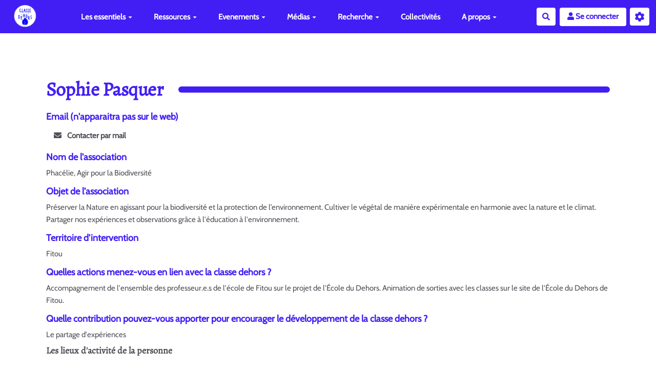

--- FILE ---
content_type: text/html; charset=UTF-8
request_url: https://classe-dehors.org/?SophiePasquer
body_size: 12832
content:
<!doctype html>
<!--[if lt IE 7]> <html class="no-js lt-ie9 lt-ie8 lt-ie7" lang="fr"> <![endif]-->
<!--[if IE 7]>    <html class="no-js lt-ie9 lt-ie8" lang="fr"> <![endif]-->
<!--[if IE 8]>    <html class="no-js lt-ie9" lang="fr"> <![endif]-->
<!--[if gt IE 8]><!--> <html class="no-js" lang="fr"> <!--<![endif]-->
<head>
  <!-- HTML Metas -->
  <meta charset="UTF-8">
  <link rel="canonical" href="https://classe-dehors.org/?SophiePasquer">

  <!-- opengraph -->
  <meta property="og:site_name" content="classe-dehors.org" />
  <meta property="og:title" content="Sophie Pasquer" />
  <meta property="og:description" content="Email (n'apparaitra pas sur le web) Contacter par mail Nom de l'association Phacélie, Agir pour la Biodiversité Objet de l'association Préserver la Nature en agissant pour la biodiversité et la protection de l’environnement. Cultiver le végétal de manière expérimentale en harmonie avec la…" />
  <meta property="og:type" content="article" />
  <meta property="og:url" content="https://classe-dehors.org/?SophiePasquer" />

  <meta name="keywords" content="Classe Dehors, &eacute;cole dehors, ecole dehors, faire &eacute;cole dehors, ressources p&eacute;dagogiques, communaut&eacute; classe dehors, rencontres internationales de la classe dehors, fabpeda" />
  <meta name="description" content="Site de la classe dehors, explorez les initiatives autour de la classe dehors et rencontrez les acteurs qui la font vivre" />
  <meta name="viewport" content="width=device-width" />

  <!-- Title of the page -->
  <title>classe-dehors.org : Sophie Pasquer</title>

    <link rel="icon" type="image/png" href="https://classe-dehors.org/files/PageTitre_logoclassedehors3_20230324144732_20230324144857.png" />
      
    <link rel="stylesheet" href="https://classe-dehors.org/styles/vendor/bootstrap/css/bootstrap.min.css?v=4.3.1" >
        
    <link rel="stylesheet" href="https://classe-dehors.org/styles/yeswiki-base.css?v=4.3.1" >
        
    <link rel="stylesheet" href="https://classe-dehors.org/themes/margot/styles/margot.css?v=4.3.1" >
        
    <link rel="stylesheet" href="https://classe-dehors.org/custom/css-presets/ClasseDehors_2024.css?v=4.3.1" >
        
    <link rel="stylesheet" href="https://classe-dehors.org/styles/vendor/fontawesome/css/all.min.css?v=4.3.1" >
    
    
    <link rel="stylesheet" href="https://classe-dehors.org/tools/tags/presentation/styles/tags.css?v=4.3.1" >
        
    <link rel="stylesheet" href="https://classe-dehors.org/tools/bazar/presentation/styles/bazar.css?v=4.3.1" >
        
    <link rel="stylesheet" href="https://classe-dehors.org/tools/attach/presentation/styles/attach.css?v=4.3.1" >
        <link rel="stylesheet" href="https://classe-dehors.org/?PageCss/css" />
    <link rel="alternate" type="application/rss+xml" title="Flux RSS de toutes les fiches" href="https://classe-dehors.org/?SophiePasquer/rss">
  <link rel="alternate" type="application/rss+xml" title="Annuaire (obsolète)" href="https://classe-dehors.org/?SophiePasquer/rss&amp;id=7">
  <link rel="alternate" type="application/rss+xml" title="Structures &amp; lieux" href="https://classe-dehors.org/?SophiePasquer/rss&amp;id=5">
  <link rel="alternate" type="application/rss+xml" title="Acteurs" href="https://classe-dehors.org/?SophiePasquer/rss&amp;id=11">
  <link rel="alternate" type="application/rss+xml" title="Activités" href="https://classe-dehors.org/?SophiePasquer/rss&amp;id=8">
  <link rel="alternate" type="application/rss+xml" title="Activités (copie)" href="https://classe-dehors.org/?SophiePasquer/rss&amp;id=20">
  <link rel="alternate" type="application/rss+xml" title="Agenda (obsolète)" href="https://classe-dehors.org/?SophiePasquer/rss&amp;id=2">
  <link rel="alternate" type="application/rss+xml" title="Célébration photographique" href="https://classe-dehors.org/?SophiePasquer/rss&amp;id=15">
  <link rel="alternate" type="application/rss+xml" title="Les enseignantes ambassadrices et les enseignants ambassadeurs de la classe dehors" href="https://classe-dehors.org/?SophiePasquer/rss&amp;id=17">
  <link rel="alternate" type="application/rss+xml" title="Lieux" href="https://classe-dehors.org/?SophiePasquer/rss&amp;id=13">
  <link rel="alternate" type="application/rss+xml" title="Lire dehors" href="https://classe-dehors.org/?SophiePasquer/rss&amp;id=16">
  <link rel="alternate" type="application/rss+xml" title="Médias" href="https://classe-dehors.org/?SophiePasquer/rss&amp;id=10">
  <link rel="alternate" type="application/rss+xml" title="Partenaires" href="https://classe-dehors.org/?SophiePasquer/rss&amp;id=6">
  <link rel="alternate" type="application/rss+xml" title="Photolange - Eduquer dehors" href="https://classe-dehors.org/?SophiePasquer/rss&amp;id=18">
  <link rel="alternate" type="application/rss+xml" title="Revue de presse" href="https://classe-dehors.org/?SophiePasquer/rss&amp;id=14">
  <link rel="alternate" type="application/rss+xml" title="Séquence" href="https://classe-dehors.org/?SophiePasquer/rss&amp;id=19">
  <link rel="alternate" type="application/rss+xml" title="Structures" href="https://classe-dehors.org/?SophiePasquer/rss&amp;id=12">

</head>

<body >
  
  <div id="yw-container">
    
    <nav id="yw-topnav" class="navbar navbar-default fixable" role="navigation">
      <div class="container">
          <button class="btn btn-default btn-menu"><span class="fa fa-bars"></span></button>
          <div class="navbar-header">
            <a class="navbar-brand" href="https://classe-dehors.org/?PagePrincipale">
              <div class="include">
<div><figure class="attached_file" ><img class="img-responsive" src="https://classe-dehors.org/files/PageTitre_Logo_CD_blanc_20230329093714_20230428145850.png" alt="logo-classe-dehors" width="200" height="200" /></figure></div></div>

            </a>
          </div>
          
<div class="include include yw-topnav topnavpage links-container">
<ul class="nav navbar-nav">
<li class="dropdown"><a class="dropdown-toggle" data-toggle="dropdown" href="#">Les essentiels<b class="caret"></b></a><ul class="dropdown-menu">
<li> <a href="https://classe-dehors.org/?SeLancer">Se lancer</a> </li>
<li> <a href="https://classe-dehors.org/?textel%C3%A9gaux">R&egrave;glementaire</a></li>
<li> <a href="https://classe-dehors.org/?eddreferentiels">R&eacute;f&eacute;rentiels &amp; programmes</a></li>
<li> <a href="https://classe-dehors.org/?Lecturedehors">Lecture dehors</a></li>
<li> Aires &eacute;ducatives (&agrave; venir)</li>
<li> <a href="https://classe-dehors.org/?Risque">Risque dehors</a></li>
</ul>
</li>
<li class="dropdown"><a class="dropdown-toggle" data-toggle="dropdown" href="#">Ressources<b class="caret"></b></a><ul class="dropdown-menu">
<li> <a href="https://classe-dehors.org/?SaisirActivite">Partager une id&eacute;e d'activit&eacute;</a></li>
<li> <a href="https://classe-dehors.org/?AffichageActivites">Biblioth&egrave;que de ressources</a></li>
<li> <a href="https://classe-dehors.org/?Balades">Balades P&eacute;dagogiques </a></li>
<li> <a href="https://classe-dehors.org/?jeulibre">Jeu libre</a></li>
<li> <a href="https://classe-dehors.org/?Artetcitoyennete">Art et citoyennet&eacute;</a> </li>
<li> <a href="https://classe-dehors.org/?classedehorsauborddeleau">Bord de l'eau</a></li>
<li> <a href="https://classe-dehors.org/?sommaireclassedehorsenville">Classe dehors en ville</a></li>
<li> <a href="https://classe-dehors.org/?freinet">Freinet</a></li>
<li> <a href="https://classe-dehors.org/?MaterielPeda">Mat&eacute;riel p&eacute;dagogique</a></li>
</ul>
</li>
<li class="dropdown"><a class="dropdown-toggle" data-toggle="dropdown" href="#">Evenements<b class="caret"></b></a><ul class="dropdown-menu">
<li> <a href="https://classe-dehors.org/?Rendez-vous-classe-dehors">Webinaires</a></li>
<li> <a href="https://classe-dehors.org/?4saisons">Les 4 saisons de la classe dehors</a></li>
<li> <a href="https://rencontres-internationales.classe-dehors.org/" class="new-window" title="Rencontres internationales de classe dehors">Rencontres internationales de classe dehors</a></li>
<li> <a href="https://classe-dehors.org/?correspondantsclassedehors">Correspondants de la classe dehors</a></li>
</ul>
</li>
<li class="dropdown"><a class="dropdown-toggle" data-toggle="dropdown" href="#">M&eacute;dias<b class="caret"></b></a><ul class="dropdown-menu">
<li> <a href="https://classe-dehors.org/?Revue">Revue de presse</a></li>
<li> <a href="https://classe-dehors.org/?ChaineVid%C3%A9os">Vid&eacute;os</a></li>
<li> <a href="https://classe-dehors.org/?Photos">Photos</a></li>
<li> <a href="https://classe-dehors.org/?biblolecturedehors">Livres</a></li>
<li> <a href="https://classe-dehors.org/?Infolettres">Infolettres</a></li>
<li> <a href="https://classe-dehors.org/?Affiches">Illustrations</a></li>
<li> <a href="https://classe-dehors.org/?RecitsExperiences">T&eacute;moignages</a></li>
</ul>
</li>
<li class="dropdown"><a class="dropdown-toggle" data-toggle="dropdown" href="#">Recherche<b class="caret"></b></a><ul class="dropdown-menu">
<li> <a href="https://classe-dehors.org/?STOA">Soci&eacute;t&eacute; Savante</a></li>
<li> <a href="https://classe-dehors.org/?BibliographieScientifique">Bibliographie scientifique</a></li>
</ul>
</li>
<li> <a href="https://classe-dehors.org/?CollectivitE">Collectivit&eacute;s</a></li>
<li class="dropdown"><a class="dropdown-toggle" data-toggle="dropdown" href="#">A propos<b class="caret"></b></a><ul class="dropdown-menu">
<li> <a href="https://classe-dehors.org/?Manifestes">Manifestes</a></li>
<li> <a href="https://classe-dehors.org/?Quisommesnous">Qui sommes-nous ?</a></li>
<li> <a href="https://classe-dehors.org/?Contact">Contact</a></li>
<li> <a href="https://classe-dehors.org/?LicencesLibres">Licences Libres &amp; Communs</a></li>
</ul>
</li>
</ul></div>



          <div class="include include yw-topnav-fast-access pull-right">
<a href="#search" class="btn btn-default navbar-btn">
  <span class="fa fa-search">
    <span class="sr-only">
      Rechercher    </span>
  </span>
</a>
<div id="search" class="hide">
  <button type="button" class="btn btn-default close-search">&times;</button>
  <form
    class="yeswiki-search-form navbar-search navbar-form form-search"
    method="get"
    action="https://classe-dehors.org/?RechercheTexte/show"
    role="search"
  >
    <div class="form-group form-group-lg">
      <div class="input-group input-append">
        <input
          type="text"
          class="search-query form-control"
          placeholder="Rechercher..."
          value=""
          title="Rechercher dans YesWiki [alt-shift-C]"
          accesskey="C"
          tabindex="1"
          name="phrase"
        />
        <span class="input-group-btn">
          <button
            type="submit"
            class="btn btn-default btn-lg btn-search search-btn"
            title="Rechercher les pages comportant ce texte."
          >
            <i class="fa fa-search"></i>
          </button>
        </span>
      </div>
    </div>
    <input type="hidden" value="RechercheTexte" name="wiki" />
  </form>
  <!-- /.yeswiki-search-form -->
</div>

						    <a href="#LoginModal" role="button" class="btn btn-default " data-toggle="modal">
        <i class="fa fa-user"></i> Se connecter
    </a>
    <div class="modal fade" id="LoginModal" tabindex="-1" role="dialog" aria-labelledby="LoginModalLabel" aria-hidden="true">
        <div class="modal-dialog modal-sm">
            <div class="modal-content">
                <div class="modal-header">
                    <button type="button" class="close" data-dismiss="modal" aria-hidden="true">&times;</button>
                    <h3 id="LoginModalLabel">Se connecter</h3>
                </div>
                <div class="modal-body">
                    					<form class="login-form-modal" action="https://classe-dehors.org/?SophiePasquer" method="post">
																												<div class="form-group">
									<label for="inputWikiName" class="control-label">Email ou NomWiki</label>
									<input id="inputWikiName" class="form-control" type="text" name="name" value="" required/>
								</div>
																						<div class="form-group">
									<label for="inputPassword" class="control-label">Mot de passe</label>
									<input id="inputPassword" class="form-control" name="password" type="password" required/>
								</div>
																															<small><a href="https://classe-dehors.org/?MotDePassePerdu">Mot de passe perdu ?</a></small>
																						<div class="checkbox">
								<label>
									<input type="checkbox" id="remember-default" name="remember" value="1"> 
									<span>Se souvenir de moi</span>
								</label>
							</div>
							<button type="submit" class="btn btn-block  btn-primary">Se connecter</button>
															<input type="hidden" name="action" value="login" />
								<input type="hidden" name="incomingurl" value="https://classe-dehors.org/?SophiePasquer" />
								<input type="hidden" name="userpage" value="https://classe-dehors.org/?SophiePasquer" />
																															<hr>									<a class="btn btn-block btn-default " href="https://classe-dehors.org/?ParametresUtilisateur">S&#039;inscrire</a>
																										</form>
				
                </div>
            </div>
        </div><!-- /.modal-dialog -->
    </div> <!-- /#LoginModal-->
			
<div class="btn-group"> <!-- start of buttondropdown -->
  <button type="button" class="btn  btn-default dropdown-toggle" data-toggle="dropdown" title="">
    <i class="icon-cog fa fa-cog"></i>
  </button>

<ul class="dropdown-menu dropdown-menu-right" role="menu">
<li> <a href="https://classe-dehors.org/?MesContenus"><i class="fas fa-user"></i> Mes contenus</a></li>
<li class="divider"></li>
<li> &nbsp;&nbsp;<b>Admin</b></li>
<li class="divider"></li>
<li> <a href="https://classe-dehors.org/?GererSite"><i class="fa fa-wrench"></i> Gestion du site</a></li>
<li> <a href="https://classe-dehors.org/?TableauDeBord"><i class="fa fa-tachometer-alt"></i> Tableau de bord</a></li>
<li> <a href="https://classe-dehors.org/?BazaR"><i class="fa fa-briefcase"></i> Base de donn&eacute;es</a></li>
<li> <a href="https://classe-dehors.org/?PageTest">Page test</a></li>
<li class="divider"></li>
<li> &nbsp;&nbsp;<b>A propos de Yeswiki</b></li>
<li class="divider"></li>
<li> <a href="https://classe-dehors.org/?AccueilYeswiki"><i class="fas fa-yin-yang"></i> Pr&eacute;sentation YesWiki</a></li>
<li> <a href="https://yeswiki.net/?AccueiL"><i class="fas fa-mouse-pointer"></i> Site officiel YesWiki</a></li>
<li> <a href="https://classe-dehors.org/?doc"><i class="fa fa-question"></i> Documentation</a></li>
</ul>


</div> <!-- end of buttondropdown --></div>

        </div>
    </nav>

    <header id="yw-header">
      <div class="navbar-header">
        <a class="navbar-brand" href="https://classe-dehors.org/?PagePrincipale">
          <div class="include">
<div><figure class="attached_file" ><img class="img-responsive" src="https://classe-dehors.org/files/PageTitre_Logo_CD_blanc_20230329093714_20230428145850.png" alt="logo-classe-dehors" width="200" height="200" /></figure></div></div>

        </a>
      </div>
      <div class="include include yw-headerpage">
<br />
<br />
</div>

    </header>
    
    <div id="yw-main" role="main" >
      <div class="yw-main-content alone">
        <div class="page">
<div class="BAZ_cadre_fiche id7">
    <h1 class="BAZ_fiche_titre">Sophie Pasquer</h1>
<div class="BAZ_rubrique field-email" data-id="bf_mail">
    <span class="BAZ_label">Email (n'apparaitra pas sur le web)</span>
                <span class="BAZ_texte">
                        <a class="btn btn-default modalbox" title="Contacter par mail" href="https://classe-dehors.org/?SophiePasquer/mail&amp;field=bf_mail">
            <i class="fa fa-envelope"></i> Contacter par mail
        </a>
            </span>
    </div><div class="BAZ_rubrique field-text" data-id="bf_nom_association">
    <span class="BAZ_label">Nom de l'association</span>
                <span class="BAZ_texte">
            Phacélie, Agir pour la Biodiversité        </span>
    </div><div class="BAZ_rubrique field-text" data-id="bf_objet_association">
    <span class="BAZ_label">Objet de l'association</span>
                <span class="BAZ_texte">
            Préserver la Nature en agissant pour la biodiversité et la protection de l’environnement. Cultiver le végétal de manière expérimentale en harmonie avec la nature et le climat. Partager nos expériences et observations grâce à l'éducation à l'environnement.         </span>
    </div><div class="BAZ_rubrique field-text" data-id="bf_territoire_intervention">
    <span class="BAZ_label">Territoire d'intervention</span>
                <span class="BAZ_texte">
            Fitou        </span>
    </div><div class="BAZ_rubrique field-text" data-id="bf_actions_association">
    <span class="BAZ_label">Quelles actions menez-vous en lien avec la classe dehors ?</span>
                <span class="BAZ_texte">
            Accompagnement de l'ensemble des professeur.e.s de l'école de Fitou sur le projet de l'École du Dehors. Animation de sorties avec les classes sur le site de l'École du Dehors de Fitou.         </span>
    </div><div class="BAZ_rubrique field-text" data-id="bf_contribution_association">
    <span class="BAZ_label">Quelle contribution pouvez-vous apporter pour encourager le développement de la classe dehors ?</span>
                <span class="BAZ_texte">
            Le partage d'expériences        </span>
    </div><h4> Les lieux d'activité de la personne </h4><div id="bazar-list-1" class="bazar-list " data-template="liste_accordeon.tpl.html">
  <div class="list">        <div class="panel-group accordion-group no-dblclick" id="accordion1">
            <div class="bazar-entry panel panel-default collapsed" data-bf_latitude="42.894118" data-bf_longitude="2.978925" data-listefiche7bf_contact="SophiePasquer" data-id_typeannonce="5" data-date_creation_fiche="2023-05-29 14:19:17" data-date_maj_fiche="2023-05-29 14:19:17" data-statut_fiche="1" data-id_fiche="AssoPhacelieAgirPourLaBiodiversite" >
          <div class="panel-heading collapsed"
            data-target="#collapse1_5_AssoPhacelieAgirPourLaBiodiversite"
            data-toggle="collapse">
            <h4 class="panel-title">
              
              Asso. Phacélie, Agir pour la Biodiversité </h4>
                                      </div>
          <div id="collapse1_5_AssoPhacelieAgirPourLaBiodiversite" class="panel-collapse collapse">
            <div class="panel-body">
              <div class="BAZ_cadre_fiche id5">
    <h1 class="BAZ_fiche_titre">Asso. Phacélie, Agir pour la Biodiversité</h1>
<div class="BAZ_rubrique field-text" data-id="bf_adresse">
    <span class="BAZ_label">Adresse</span>
                <span class="BAZ_texte">
            20 Rue De L'artigue, 11510 Fitou, France        </span>
    </div><div class="BAZ_rubrique field-textelong" data-id="bf_description">
    <span class="BAZ_label">Description</span>
                <span class="BAZ_texte">
            Accompagnement des professeur.e.s de l'école de Fitou sur le projet École du Dehors dans le cadre du dispositif crée par GéeAude. Animations de sortie sur le site de l'École du Dehors de Fitou.        </span>
    </div><div class="BAZ_rubrique field-listefiche" data-id="listefiche7bf_contact">
    <span class="BAZ_label">contact</span>
        	<span class="BAZ_texte">
		<a href="https://classe-dehors.org/?SophiePasquer"
			class="modalbox"
			data-size="modal-lg"
			
			title="Voir la fiche Sophie Pasquer">Sophie Pasquer</a>
	</span>
</div>
      <div class="clearfix"></div>
    <div class="BAZ_fiche_info">
      
      <div class="BAZ_actions_fiche"><a class="btn btn-entry-action btn-sm btn-default"
    href="https://classe-dehors.org/?SophiePasquer/pdf"
    onclick="toastMessage(_t('PUBLICATION_PDF_GENERATION_LANCHED'),7000,'alert alert-primary');"
    title="Exporter la page au format pdf">
    <i class="fas fa-book"></i>
    <span>PDF</span>
</a><a class="btn btn-entry-action btn-sm btn-default"
    href="https://classe-dehors.org/?AssoPhacelieAgirPourLaBiodiversite/pdf"
    onclick="toastMessage(_t('PUBLICATION_PDF_GENERATION_LANCHED'),7000,'alert alert-primary');"
    title="Exporter la page au format pdf">
    <i class="fas fa-book"></i>
    <span>PDF</span>
</a>
                          <a class="btn btn-entry-action btn-sm btn-default" href="https://classe-dehors.org/?AssoPhacelieAgirPourLaBiodiversite">
            <i class="fa fa-eye"></i>
            <span>Voir la fiche</span>
          </a>
                                                  </div>
      
    </div>
  </div>
            </div>
          </div>
        </div>
            </div>
        </div>
</div>
      <div class="clearfix"></div>
    <div class="BAZ_fiche_info">
      
      <div class="BAZ_actions_fiche"><a class="btn btn-entry-action btn-sm btn-default"
    href="https://classe-dehors.org/?SophiePasquer/pdf"
    onclick="toastMessage(_t('PUBLICATION_PDF_GENERATION_LANCHED'),7000,'alert alert-primary');"
    title="Exporter la page au format pdf">
    <i class="fas fa-book"></i>
    <span>PDF</span>
</a>
                                                          </div>
      
    </div>
  </div>
<hr class="hr_clear" />
</div>


<div id="yeswiki-comments-SophiePasquer" class="yeswiki-page-comments">
	<p><strong><i class="fa fa-comments"></i> Commentaires</strong></p>
	</div><!-- /#yeswiki-comments-SophiePasquer -->
<div class="comments-connect-info"><a href="#LoginModal" role="button" data-toggle="modal"><i class="fa fa-user"></i> Se connecter pour commenter.</a></div>
      </div> 
    </div>

    

    <footer id="yw-footer">
      <div class="container">
        <div class="include include footerpage">
<div class="row-fluid row"> <!-- start of grid -->

<div class="span3 col-md-3 "> <!-- start of col -->

<figure class="attached_file center" ><img class="img-responsive" src="https://classe-dehors.org/files/PageFooter_Logo_CD_blanc_20230502174700_20230502154724.png" alt="Logo_CD_blanc" width="200" height="200" /></figure>
<center><a href="https://www.facebook.com/FabPeda"><figure class="attached_file left" ><img class="img-responsive" src="https://classe-dehors.org/files/PageFooter_Facebook_20230502175343_20230503074642.png" alt="image Facebook.png (1.9kB)
Lien vers: https://www.facebook.com/FabPeda" width="50" height="51" /></figure></a><a href="https://www.linkedin.com/company/fabpeda/"><figure class="attached_file left" ><img class="img-responsive" src="https://classe-dehors.org/files/PageFooter_LinkedIn_20230502174557_20230502154649.png" alt="image LinkedIn.png (2.2kB)
Lien vers: https://www.linkedin.com/company/fabpeda/" width="50" height="52" /></figure></a><a href="https://twitter.com/Fab_Peda"><figure class="attached_file left" ><img class="img-responsive" src="https://classe-dehors.org/files/PageFooter_Twitter_20230502175343_20230503074754.png" alt="image Twitter.png (2.0kB)
Lien vers: https://twitter.com/Fab_Peda" width="50" height="51" /></figure></a></center>

</div> <!-- end of col -->

<div class="span4 col-md-4 "> <!-- start of col -->

Ce site est porté par <b>La Fabrique des Communs Pédagogiques</b>. <a href="https://classe-dehors.org/?Quisommesnous" title="En savoir plus">En savoir plus</a><br>
<br />
<i class="fas fa-home"></i> 23 passage des Lilas, 93260 Les Lilas<br><br />
<a href="https://classe-dehors.org/?Contact" class="btn-primary btn"><i class="fas fa-envelope"></i> Nous contacter</a>

</div> <!-- end of col -->

<div class="span5 col-md-5 "> <!-- start of col -->

<div><figure class="attached_file" ><img class="img-responsive" src="https://classe-dehors.org/cache/PageFooter_bysa_1_vignette_140_97_20230503101449_20230503081737.png" alt="image bysa_1.png (34.5kB)" width="140" height="49" /></figure></div>
Sauf mention contraire, tout le contenu de ce site est sous <a href="https://creativecommons.org/licenses/by-sa/4.0/deed.fr" title="Licence Creative Commons Attribution &ndash; Partage dans les M&ecirc;mes Conditions 4.0 International">Licence Creative Commons Attribution &ndash; Partage dans les M&ecirc;mes Conditions 4.0 International</a>.<br>
<b>Auteur : La Fabrique des Communs Pédagogiques.</b><br />
Les autorisations au-delà du champ de cette licence peuvent être obtenues : nous contacter.<br />
<a href="https://7bfa4c43.sibforms.com/serve/[base64]" title="Recevoir l'infolettre mensuelle de la classe dehors">Recevoir l'infolettre mensuelle de la classe dehors</a>.<br>
<br />
<a href="https://classe-dehors.org/?MentionsLegales" title="Mentions l&eacute;gales">Mentions l&eacute;gales</a>

</div> <!-- end of col -->


</div> <!-- end of grid -->

<div class="text-center">(>^_^)> Galope sous <a data-toggle="tooltip" data-placement="top" title="doryphore 4.3.1" href="https://www.yeswiki.net">YesWiki</a> <(^_^<)</div>

<!-- Matomo -->
<script>
  var _paq = window._paq = window._paq || [];
  /* tracker methods like "setCustomDimension" should be called before "trackPageView" */
  _paq.push(['trackPageView']);
  _paq.push(['enableLinkTracking']);
  (function() {
    var u="//matomo.jorisrenaud.com/";
    _paq.push(['setTrackerUrl', u+'matomo.php']);
    _paq.push(['setSiteId', '1']);
    var d=document, g=d.createElement('script'), s=d.getElementsByTagName('script')[0];
    g.async=true; g.src=u+'matomo.js'; s.parentNode.insertBefore(g,s);
  })();
</script>
<!-- End Matomo Code --></div>

      </div> <!-- /.container -->
    </footer><!-- /#yw-footer -->
  </div> <!-- /#yw-container -->

  <script>
    var wiki = {
        ...((typeof wiki !== 'undefined') ? wiki : null),
        ...{
            locale: 'fr',
            baseUrl: 'https://classe-dehors.org/?',
            lang: {
                ...((typeof wiki !== 'undefined') ? (wiki.lang ?? null) : null),
                ...{"APRIL":"Avril","AUGUST":"Ao\u00fbt","CANCEL":"Annuler","COPY":"Copier","DECEMBER":"D\u00e9cembre","DELETE_ALL_SELECTED_ITEMS_QUESTION":"\u00cates-vous s\u00fbr de vouloir supprimer tous les \u00e9l\u00e9ments s\u00e9lectionn\u00e9es ?","DUPLICATE":"Dupliquer","EVERYONE":"Tout le monde","FEBRUARY":"F\u00e9vrier","FIRST":"Premier","FRIDAY":"Vendredi","IDENTIFIED_USERS":"Utilisateurs identifi\u00e9s","JANUARY":"Janvier","JULY":"Juillet","JUNE":"Juin","LAST":"Dernier","LEFT":"Gauche","MARCH":"Mars","MAY":"Mai","MODIFY":"Modifier","MONDAY":"Lundi","NEXT":"Suivant","NO":"Non","NOVEMBER":"Novembre","PREVIOUS":"Pr\u00e9c\u00e9dent","PRINT":"Imprimer","OCTOBER":"Octobre","RIGHT":"Droite","SATURDAY":"Samedi","SEPTEMBER":"Septembre","SUNDAY":"Dimanche","THURSDAY":"Jeudi","TUESDAY":"Mardi","WEDNESDAY":"Mercredi","YES":"Oui","REVISIONS_COMMIT_DIFF":"Modifs apport\u00e9es par cette version","REVISIONS_DIFF":"Comparaison avec version actuelle","REVISIONS_PREVIEW":"Aper\u00e7u de cette version","DOCUMENTATION_TITLE":"Documentation YesWiki","FAVORITES_ADD":"Ajouter aux favoris","FAVORITES_ALL_DELETED":"Favoris supprim\u00e9s","FAVORITES_ERROR":"Une erreur est survenue : {error}","FAVORITES_REMOVE":"Retirer des favoris","FAVORITES_ADDED":"Favori ajout\u00e9","FAVORITES_REMOVED":"Favori supprim\u00e9","MULTIDELETE_END":"Suppressions r\u00e9alis\u00e9es","MULTIDELETE_ERROR":"L'\u00e9l\u00e9ment {itemId} n'a pas \u00e9t\u00e9 supprim\u00e9 ! {error}","USERSTABLE_USER_CREATED":"Utilisateur '{name}' cr\u00e9\u00e9","USERSTABLE_USER_NOT_CREATED":"Utilisateur '{name}' non cr\u00e9\u00e9 : {error}","USERSTABLE_USER_DELETED":"L'utilisateur \"{username}\" a \u00e9t\u00e9 supprim\u00e9.","USERSTABLE_USER_NOT_DELETED":"L'utilisateur \"{username}\" n'a pas \u00e9t\u00e9 supprim\u00e9.","DATATABLES_PROCESSING":"Traitement en cours...","DATATABLES_SEARCH":"Rechercher&nbsp;:","DATATABLES_LENGTHMENU":"Afficher _MENU_ &eacute;l&eacute;ments","DATATABLES_INFO":"Affichage de l'&eacute;l&eacute;ment _START_ &agrave; _END_ sur _TOTAL_ &eacute;l&eacute;ments","DATATABLES_INFOEMPTY":"Affichage de l'&eacute;l&eacute;ment 0 &agrave; 0 sur 0 &eacute;l&eacute;ment","DATATABLES_INFOFILTERED":"(filtr&eacute; de _MAX_ &eacute;l&eacute;ments au total)","DATATABLES_LOADINGRECORDS":"Chargement en cours...","DATATABLES_ZERORECORD":"Aucun &eacute;l&eacute;ment &agrave; afficher","DATATABLES_EMPTYTABLE":"Aucune donn&eacute;e disponible dans le tableau","DATATABLES_SORTASCENDING":": activer pour trier la colonne par ordre croissant","DATATABLES_SORTDESCENDING":": activer pour trier la colonne par ordre d&eacute;croissant","DATATABLES_COLS_TO_DISPLAY":"Colonnes \u00e0 afficher","DELETE_COMMENT_AND_ANSWERS":"Supprimer ce commentaire et les r\u00e9ponses associ\u00e9es ?","NAVBAR_EDIT_MESSAGE":"Editer une zone du menu horizontal","YESWIKIMODAL_EDIT_MSG":"\u00c9diter la page","EDIT_OUPS_MSG":"En fait, je ne voulais pas double-cliquer...","REACTION_NOT_POSSIBLE_TO_ADD_REACTION":"Impossible d'ajouter la r\u00e9action en raison de l'erreur suivante : {error}!","REACTION_NOT_POSSIBLE_TO_DELETE_REACTION":"Impossible de supprimer la r\u00e9action en raison de l'erreur suivante : {error}!","REACTION_CONFIRM_DELETE":"Etes-vous sur de vouloir supprimer cette r\u00e9action ?","REACTION_CONFIRM_DELETE_ALL":"Etes-vous sur de vouloir supprimer toutes les r\u00e9actions de ce vote ?","DOC_EDIT_THIS_PAGE_ON_GITHUB":"Modifier cette page sur Github","ACEDITOR_SAVE":"Sauver","ACEDITOR_FORMAT":"Format","ACEDITOR_TITLE1":"Titre 1","ACEDITOR_TITLE2":"Titre 2","ACEDITOR_TITLE3":"Titre 3","ACEDITOR_TITLE4":"Titre 4","ACEDITOR_TITLE5":"Titre 5","ACEDITOR_CENTER":"Centr\u00e9","ACEDITOR_BIGGER_TEXT":"Texte agrandi","ACEDITOR_HIGHLIGHT_TEXT":"Texte mis en valeur","ACEDITOR_SOURCE_CODE":"Code source en mode bloc","ACEDITOR_INLINE_CODE":"Code source en mode ligne","ACEDITOR_BOLD_TEXT":"Gras  ( Ctrl-b )","ACEDITOR_ITALIC_TEXT":"Italique ( Ctrl-i )","ACEDITOR_UNDERLINE_TEXT":"Soulign&eacute; ( Ctrl-u )","ACEDITOR_STRIKE_TEXT":"Barr&eacute; ( Ctrl-y )","ACEDITOR_LINE":"Ins&egrave;re une ligne horizontale","ACEDITOR_LINK":"Lien","ACEDITOR_LINK_PROMPT":"Entrez l'adresse URL","ACEDITOR_LIST":"Liste \u00e0 puce","ACEDITOR_LINK_TITLE":"Ajoute un lien au texte s&eacute;lectionn&eacute;","ACEDITOR_LINK_ADD_INTERNAL":"Ajouter une page interne au YesWiki","ACEDITOR_LINK_ADD_EXTERNAL":"Ajouter une URL (lien externe)","ACEDITOR_LINK_PAGE_NAME":"Nom de la page (sans espace ni caract&egrave;re sp&eacute;ciaux) ex : nom-de-la-page ou NomDeLaPage","ACEDITOR_LINK_HINT_NEW_PAGE_NAME":"Si vous rentrez une page non-existante, elle sera cr&eacute;&eacute;e.","ACEDITOR_LINK_EXTERNAL":"Lien externe","ACEDITOR_LINK_TEXT":"Texte du lien","ACEDITOR_LINK_OPEN_IN_CURRENT_TAB":"Le lien s'ouvre dans l'onglet courant (ancienne syntaxe)","ACEDITOR_LINK_OPEN_IN_CURRENT_TAB_ACTION_SYNTAX":"Le lien s'ouvre dans l'onglet courant","ACEDITOR_LINK_OPEN_IN_NEW_TAB":"Le lien s'ouvre dans un nouvel onglet","ACEDITOR_LINK_OPEN_IN_MODAL":"Le lien s'ouvre dans une fen\u00eatre modale","ACEDITOR_LINK_CANCEL":"Annuler","ACEDITOR_LINK_INSERT":"Ins\u00e9rer","ACEDITOR_HELP":"Aide m\u00e9moire","ACEDITOR_ACTIONS":"Composants","ACEDITOR_ACTIONS_EDIT_CURRENT":"\u00c9diter le composant s\u00e9lectionn&eacute;","ACEDITOR_COMMENT":"Rend visible la partie s\u00e9lectionn&eacute;e uniquement en mode &eacute;dition","ACTION_BUILDER_COPY":"Copier","ACTION_BUILDER_PREVIEW":"Aper\u00e7u (non cliquable)","ACTION_BUILDER_ONLINEDOC":"Documentation en ligne","ACTION_BUILDER_UPDATE_CODE":"Mettre \u00e0 jour le code","ACTION_BUILDER_INSERT_CODE":"Ins\u00e9rer dans la page","ACTION_BUILDER_OWNER":"Propri\u00e9taire de la fiche","ACTION_BUILDER_MODIFICATION_DATE":"Date de modification","ACTION_BUILDER_CREATION_DATE":"Date de cr\u00e9ation","ACTION_BUILDER_FORM_ID":"Formulaire","ATTACH_FAILED":"Eacute;chou&eacute;","BAZ_FORM_EDIT_CALC_LABEL":"Calculs","BAZ_FORM_EDIT_DISPLAYTEXT_LABEL":"Texte d'affichage","BAZ_FORM_EDIT_DISPLAYTEXT_HELP":"Ajouter si besoin une unit\u00e9 apr\u00e8s {value}, (ex: `{value} \u20ac`)","BAZ_FORM_EDIT_FORMULA_LABEL":"Formule","BAZ_FORM_CALC_HINT":"CHAMP EXPERIMENTAL{\\n}La formule doit \u00eatre une formule math\u00e9matique.{\\n}Il est possible de faire r\u00e9f\u00e9rence \u00e0 la valeur d'un champ en tapant son nom (ex: `+ sin(bf_number)*2` ),{\\n}ou de tester la valeur d'un champ (ex: `test(checkboxListeTypebf_type,premiere_cle)`{\\n}qui rend 1 si checkboxListeTypebf_type == premiere_cle sinon 0).","BAZ_FILEFIELD_FILE":"Fichier : {filename}","BAZ_FORM_EDIT_FILE_READLABEL_LABEL":"Label \u00e0 l'affichage","IMAGEFIELD_TOO_LARGE_IMAGE":"L'image est trop grosse, maximum {imageMaxSize} octets","BAZ_POSTAL_CODE_NOT_FOUND":"Pas de ville trouv\u00e9e pour le code postal : {input}","BAZ_POSTAL_CODE_HINT":"Veuillez entrer 5 chiffres pour voir les villes associ\u00e9es au code postal","BAZ_TOWN_NOT_FOUND":"Pas de ville trouv\u00e9e pour la recherche : {input}","BAZ_TOWN_HINT":"Veuillez entrer les 3 premieres lettres pour voir les villes associ\u00e9es","BAZ_GEOLOC_NOT_FOUND":"Adresse non trouv\u00e9e, veuillez d\u00e9placer le point vous meme ou indiquer les coordonn\u00e9es","BAZ_MAP_ERROR":"Une erreur est survenue: {msg}","BAZ_NOT_VALID_GEOLOC_FORMAT":"Format de coordonn\u00e9es GPS non valide (que des chiffres et un point . pour les d\u00e9cimales)","BAZ_EDIT_LISTS_CONFIRM_DELETE":"Confirmez-vous la suppression de cette valeur dans la liste ?","BAZ_EDIT_LISTS_DELETE_ERROR":"Le dernier \u00e9l\u00e9ment ne peut \u00eatre supprim\u00e9.","BAZ_FORM_REQUIRED_FIELD":"Veuillez saisir tous les champs obligatoires (avec une asterisque rouge)","BAZ_FORM_INVALID_EMAIL":"L'email saisi n'est pas valide","BAZ_FORM_INVALID_URL":"L'url saisie n'est pas valide, elle doit commencer par http:\/\/ et ne pas contenir d'espaces ou caracteres speciaux","BAZ_FORM_EMPTY_RADIO":"Il faut choisir une valeur de bouton radio","BAZ_FORM_EMPTY_CHECKBOX":"Il faut cocher au moins une case a cocher","BAZ_FORM_EMPTY_AUTOCOMPLETE":"Il faut saisir au moins une entr\u00e9e pour le champs en autocompl\u00e9tion","BAZ_FORM_EMPTY_GEOLOC":"Vous devez g\u00e9olocaliser l'adresse","BAZ_DATESHORT_MONDAY":"Lun","BAZ_DATESHORT_TUESDAY":"Mar","BAZ_DATESHORT_WEDNESDAY":"Mer","BAZ_DATESHORT_THURSDAY":"Jeu","BAZ_DATESHORT_FRIDAY":"Ven","BAZ_DATESHORT_SATURDAY":"Sam","BAZ_DATESHORT_SUNDAY":"Dim","BAZ_DATEMIN_MONDAY":"L","BAZ_DATEMIN_TUESDAY":"Ma","BAZ_DATEMIN_WEDNESDAY":"Me","BAZ_DATEMIN_THURSDAY":"J","BAZ_DATEMIN_FRIDAY":"V","BAZ_DATEMIN_SATURDAY":"S","BAZ_DATEMIN_SUNDAY":"D","BAZ_DATESHORT_JANUARY":"Jan","BAZ_DATESHORT_FEBRUARY":"F\u00e9b","BAZ_DATESHORT_MARCH":"Mar","BAZ_DATESHORT_APRIL":"Avr","BAZ_DATESHORT_MAY":"Mai","BAZ_DATESHORT_JUNE":"Jui","BAZ_DATESHORT_JULY":"Jul","BAZ_DATESHORT_AUGUST":"Ao\u00fb","BAZ_DATESHORT_SEPTEMBER":"Sep","BAZ_DATESHORT_OCTOBER":"Oct","BAZ_DATESHORT_NOVEMBER":"Nov","BAZ_DATESHORT_DECEMBER":"D\u00e9c","BAZ_SAVING":"En cours d'enregistrement","BAZ_FULLSCREEN":"Mode plein \u00e9cran","BAZ_BACK_TO_NORMAL_VIEW":"Retour \u00e0 la vue normale","MEMBER_OF_GROUP":"Membre du groupe {groupName}","BAZ_FORM_EDIT_HELP":"Texte d'aide","BAZ_FORM_EDIT_HIDE":"Editer\/Masquer","BAZ_FORM_EDIT_MAX_LENGTH":"Longueur Max.","BAZ_FORM_EDIT_NB_CHARS":"Nbre Caract\u00e8res Visibles","BAZ_FORM_EDIT_MIN_VAL":"Valeur min","BAZ_FORM_EDIT_MAX_VAL":"Valeur max","BAZ_FORM_EDIT_OWNER_AND_ADMINS":"Propri\u00e9taire de la fiche et admins","BAZ_FORM_EDIT_USER":"Utilisateur (lorsqu'on cr\u00e9\u00e9 un utilisateur en m\u00eame temps que la fiche)","BAZ_FORM_EDIT_CAN_BE_READ_BY":"Peut \u00eatre lu par","BAZ_FORM_EDIT_CAN_BE_WRITTEN_BY":"Peut \u00eatre saisi par","BAZ_FORM_EDIT_QUERIES_LABEL":"Crit\u00e8res de filtre","BAZ_FORM_EDIT_SEARCH_LABEL":"Pr\u00e9sence dans le moteur de recherche","BAZ_FORM_EDIT_SEMANTIC_LABEL":"Type s\u00e9mantique du champ","BAZ_FORM_EDIT_SELECT_SUBTYPE2_LABEL":"Origine des donn\u00e9es","BAZ_FORM_EDIT_SELECT_SUBTYPE2_LIST":"Une liste","BAZ_FORM_EDIT_SELECT_SUBTYPE2_FORM":"Un Formulaire Bazar","BAZ_FORM_EDIT_SELECT_LIST_FORM_ID":"Choix de la liste\/du formulaire","BAZ_FORM_EDIT_SELECT_DEFAULT":"Valeur par d\u00e9faut","BAZ_FORM_EDIT_TEXT_LABEL":"Texte court","BAZ_FORM_EDIT_TEXTAREA_LABEL":"Zone de texte","BAZ_FORM_EDIT_URL_LABEL":"Url","BAZ_FORM_EDIT_GEO_LABEL":"G\u00e9olocalisation de l'adresse","BAZ_FORM_EDIT_IMAGE_LABEL":"Image","BAZ_FORM_EDIT_EMAIL_LABEL":"Email","BAZ_FORM_EDIT_EMAIL_REPLACE_BY_BUTTON_LABEL":"Remplacer l'email par un bouton contact","BAZ_FORM_EDIT_EMAIL_SEND_FORM_CONTENT_LABEL":"Envoyer le contenu de la fiche \u00e0 cet email","BAZ_FORM_EDIT_TAGS_LABEL":"Mots cl\u00e9s","BAZ_FORM_EDIT_SUBSCRIBE_LIST_LABEL":"Inscription Liste Diffusion","BAZ_FORM_EDIT_CUSTOM_HTML_LABEL":"Custom HTML","BAZ_FORM_EDIT_ACL_LABEL":"Config Droits d'acc\u00e8s","BAZ_FORM_EDIT_METADATA_LABEL":"Config Th\u00e8me de la fiche","BAZ_FORM_EDIT_LINKEDENTRIES_LABEL":"Liste des fiches li\u00e9es","BAZ_FORM_EDIT_USERS_WIKINI_LABEL":"Cr\u00e9er un utilisateur lorsque la fiche est valid\u00e9e","BAZ_FORM_EDIT_USERS_WIKINI_NAME_FIELD_LABEL":"Champ pour le nom d'utilisateur","BAZ_FORM_EDIT_USERS_WIKINI_EMAIL_FIELD_LABEL":"Champ pour l'email de l'utilisateur","BAZ_FORM_EDIT_USERS_WIKINI_AUTOUPDATE_MAIL":"Auto. Synchro. e-mail","BAZ_FORM_EDIT_ACL_READ_LABEL":"Peut voir la fiche","BAZ_FORM_EDIT_ACL_WRITE_LABEL":"Peut \u00e9diter la fiche","BAZ_FORM_EDIT_ACL_COMMENT_LABEL":"Peut commenter la fiche","BAZ_FORM_EDIT_DATE_TODAY_BUTTON":"Initialiser \u00e0 Aujourd'hui","BAZ_FORM_EDIT_EMAIL_BUTTON":"Remplacer l'email par un bouton contact","BAZ_FORM_EDIT_EMAIL_SEND_CONTENT":"Envoyer le contenu de la fiche \u00e0 cet email","BAZ_FORM_EDIT_IMAGE_ALIGN_LABEL":"Alignement","BAZ_FORM_EDIT_IMAGE_HEIGHT":"Hauteur Vignette","BAZ_FORM_EDIT_IMAGE_WIDTH":"Largeur Vignette","BAZ_FORM_EDIT_IMAGE_WIDTH_RESIZE":"Largeur redimension","BAZ_FORM_EDIT_IMAGE_HEIGHT_RESIZE":"Hauteur redimension","BAZ_FORM_EDIT_MAP_LATITUDE":"Nom champ latitude","BAZ_FORM_EDIT_MAP_LONGITUDE":"Nom champ longitude","BAZ_FORM_EDIT_MAP_AUTOCOMPLETE_POSTALCODE":"Champ code postal pour l'autocompl\u00e9tion","BAZ_FORM_EDIT_MAP_AUTOCOMPLETE_POSTALCODE_PLACEHOLDER":"Laisser vide pour ne pas activer l'autocompl\u00e9tion","BAZ_FORM_EDIT_MAP_AUTOCOMPLETE_TOWN":"Champ ville pour l'autocompl\u00e9tion","BAZ_FORM_EDIT_MAP_AUTOCOMPLETE_TOWNE_PLACEHOLDER":"Laisser vide pour ne pas activer l'autocompl\u00e9tion","BAZ_FORM_EDIT_METADATA_THEME_LABEL":"Nom du th\u00e8me","BAZ_FORM_EDIT_METADATA_SQUELETON_LABEL":"Squelette","BAZ_FORM_EDIT_METADATA_STYLE_LABEL":"Style","BAZ_FORM_EDIT_METADATA_PRESET_LABEL":"Preset","BAZ_FORM_EDIT_METADATA_PRESET_PLACEHOLDER":"th\u00e8me margot uniquement","BAZ_FORM_EDIT_METADATA_BACKGROUND_IMAGE_LABEL":"Image de fond","BAZ_FORM_EDIT_TEXT_MAX_LENGTH":"Longueur max","BAZ_FORM_EDIT_TEXT_SIZE":"Nb caract\u00e8res visibles","BAZ_FORM_EDIT_TEXT_PATTERN":"Motif","BAZ_FORM_EDIT_TEXT_TYPE_LABEL":"Type","BAZ_FORM_EDIT_TEXT_TYPE_TEXT":"Texte","BAZ_FORM_EDIT_TEXT_TYPE_NUMBER":"Nombre","BAZ_FORM_EDIT_TEXT_TYPE_RANGE":"Slider","BAZ_FORM_EDIT_TEXT_TYPE_URL":"Adresse url","BAZ_FORM_EDIT_TEXT_TYPE_PASSWORD":"Mot de passe","BAZ_FORM_EDIT_TEXT_TYPE_COLOR":"Couleur","BAZ_FORM_EDIT_TITLE_LABEL":"Titre Automatique","BAZ_FORM_EDIT_CUSTOM_LABEL":"Custom","BAZ_FORM_EDIT_MAP_FIELD":"Geolocation \u00e0 partir d'un champ bf_adresse et\/ou bf_ville et\/ou bf_code_postal et\/ou bf_pays","BAZ_FORM_EDIT_COLLABORATIVE_DOC_FIELD":"Document collaboratif","BAZ_FORM_EDIT_TABS":"Navigation par onglets","BAZ_FORM_EDIT_TABCHANGE":"Passage \u00e0 l'onglet suivant","BAZ_FORM_EDIT_TABS_TITLES_LABEL":"Titres des onglets","BAZ_FORM_EDIT_TABS_FOR_FORM":"pour le formulaire","BAZ_FORM_EDIT_TABS_FOR_ENTRY":"pour la fiche","BAZ_FORM_EDIT_TABS_FORMTITLES_VALUE":"Onglet 1,Onglet 2,Onglet 3","BAZ_FORM_EDIT_TABS_FORMTITLES_DESCRIPTION":"S\u00e9parer chaque titre par ','. Laisser vide pour ne pas avoir d'onglets dans le formulaire","BAZ_FORM_EDIT_TABS_VIEWTITLES_DESCRIPTION":"S\u00e9parer chaque titre par ','. Laisser vide pour ne pas avoir d'onglets dans la fiche","BAZ_FORM_EDIT_TABS_MOVESUBMITBUTTONTOLASTTAB_LABEL":"D\u00e9placer le bouton 'Valider'","BAZ_FORM_EDIT_TABS_MOVESUBMITBUTTONTOLASTTAB_DESCRIPTION":"D\u00e9placer le bouton 'Valider' dans le dernier onglet","BAZ_FORM_EDIT_TABS_BTNCOLOR_LABEL":"Couleur des boutons","BAZ_FORM_EDIT_TABS_BTNSIZE_LABEL":"Taille des boutons","BAZ_FORM_EDIT_TABCHANGE_CHANGE_LABEL":"Changement d'onglet","NORMAL_F":"Normale","SMALL_F":"Petite","PRIMARY":"Primaire","SECONDARY":"Secondaire","BAZ_FORM_TABS_HINT":"Pour utiliser les onglets, il vous faut deux champs : {\\n} - le champ \"{tabs-field-label}\" dans lequel sp\u00e9cifier le nom des onglets s\u00e9par\u00e9s par des \",\" {\\n} - le champ \"{tabchange-field-label}\" \u00e0 int\u00e9grer \u00e0 la fin de chaque onglet ainsi qu'\u00e0 la fin de votre formulaire","BAZ_FORM_EDIT_ADD_TO_GROUP_LABEL":"Groupes o\u00f9 ajouter l'utilisateur","BAZ_FORM_EDIT_ADD_TO_GROUP_DESCRIPTION":"Groupes o\u00f9 ajouter l'utilisateur, s\u00e9par\u00e9s par ','","BAZ_FORM_EDIT_ADD_TO_GROUP_HELP":"Groupes o\u00f9 ajouter l'utilisateur, s\u00e9par\u00e9s par ',', peut \u00eatre le nom d'un champ. Ex: @groupName,bf_name,@groupName2","BAZ_FORM_EDIT_ADVANCED_MODE":"Mode avanc\u00e9.","BAZ_FORM_EDIT_FILLING_MODE_LABEL":"Mode de saisie","BAZ_FORM_EDIT_FILLING_MODE_NORMAL":"Normal","BAZ_FORM_EDIT_FILLING_MODE_TAGS":"En Tags","BAZ_FORM_EDIT_FILLING_MODE_DRAG_AND_DROP":"Drag & drop","BAZ_FORM_EDIT_TEXTAREA_SYNTAX_LABEL":"Format d'\u00e9criture","BAZ_FORM_EDIT_TEXTAREA_SYNTAX_HTML":"Editeur Wysiwyg","BAZ_FORM_EDIT_TEXTAREA_SYNTAX_NOHTML":"Texte non interpr\u00e9t\u00e9","BAZ_FORM_EDIT_TEXTAREA_SIZE_LABEL":"Largeur champ de saisie","BAZ_FORM_EDIT_TEXTAREA_ROWS_LABEL":"Nombre de lignes","BAZ_FORM_EDIT_TEXTAREA_ROWS_PLACEHOLDER":"D\u00e9faut vide = 3 lignes","BAZ_FORM_EDIT_FILE_MAXSIZE_LABEL":"Taille max","BAZ_FORM_EDIT_INSCRIPTIONLISTE_EMAIL_LABEL":"Email pour s'inscrire","BAZ_FORM_EDIT_INSCRIPTIONLISTE_EMAIL_FIELDID":"Champ du formulaire fournissant l'email \u00e0 inscire","BAZ_FORM_EDIT_INSCRIPTIONLISTE_MAILINGLIST":"Type de service de diffusion","BAZ_FORM_EDIT_EDIT_CONTENT_LABEL":"Contenu lors de la saisie","BAZ_FORM_EDIT_VIEW_CONTENT_LABEL":"Contenu lors de l'affichage d'une fiche","BAZ_FORM_EDIT_LISTEFICHES_FORMID_LABEL":"id du formulaire li\u00e9","BAZ_FORM_EDIT_LISTEFICHES_QUERY_LABEL":"Query","BAZ_FORM_EDIT_LISTEFICHES_QUERY_PLACEHOLDER":"Voir doc sur {url}","BAZ_FORM_EDIT_LISTEFICHES_PARAMS_LABEL":"Params de l'action","BAZ_FORM_EDIT_LISTEFICHES_NUMBER_LABEL":"Nombre de fiches \u00e0 afficher","BAZ_FORM_EDIT_LISTEFICHES_TEMPLATE_LABEL":"Template de restitution","BAZ_FORM_EDIT_LISTEFICHES_TEMPLATE_PLACEHOLDER":"Exple: template=\"liste_liens.tpl.html (par d\u00e9fault = accord\u00e9on)\"","BAZ_FORM_EDIT_LISTEFICHES_LISTTYPE_LABEL":"Type de fiche li\u00e9e (ou label du champ)","BAZ_FORM_EDIT_LISTEFICHES_LISTTYPE_PLACEHOLDER":"mettre 'checkbox' ici si vos fiches li\u00e9es le sont via un checkbox","BAZ_FORM_EDIT_ADDRESS":"Adresse","BAZ_FORM_EDIT_UNIQUE_ID":"Identifiant unique","BAZ_FORM_EDIT_NAME":"Intitul\u00e9","BAZ_FORM_EDIT_CONFIRM_DISPLAY_FORMBUILDER":"En affichant le constructeur graphique, vous perdrez vos modifications faites dans le code ici-m\u00eame. Continuer sans sauvegarder les changements ? (Cliquez sur le bouton \"Valider\" en bas de page pour conserver vos modifications !)","BAZ_FORM_EDIT_COMMENTS_CLOSED":"Commentaires ferm\u00e9s","BAZ_FORM_EDIT_BOOKMARKLET_URLFIELD_LABEL":"Champ url associ\u00e9","BAZ_FORM_EDIT_BOOKMARKLET_DESCRIPTIONFIELD_LABEL":"Champ texte long associ\u00e9","BAZ_BOOKMARKLET_HINT":"Ce champ n\u00e9cessite deux autres champs pour fonctionner :{\\n}  - un champ url (par d\u00e9faut 'bf_url'){\\n}  - un champ texte long (par d\u00e9faut 'bf_description')","BAZ_FORM_EDIT_BOOKMARKLET_HINT_DEFAULT_VALUE":"Glisser-d\u00e9poser le bouton dans votre barre de navigateur","BAZ_FORM_EDIT_BOOKMARKLET_TEXT_LABEL":"Texte affich\u00e9","BAZ_FORM_EDIT_BOOKMARKLET_TEXT_VALUE":"Glisser-d\u00e9poser le bouton dans votre barre de favoris","BAZ_FORM_CONDITIONSCHEKING_HINT":"La condition doit respecter le format suivant (sans les `):{\\n} - ` and ` : donne ET{\\n} - ` or ` : donne OU{\\n} - `==` : donne EST \u00c9GALE \u00c0{\\n} - `!=` : donne EST DIFF\u00c9RENT DE {\\n} - ` in [value1,value2]` : FAIT PARTIE DE liste d'\u00e9l\u00e9ments s\u00e9par\u00e9s par des virgules et entour\u00e9 de crochets {\\n} - `|length > 6` : v\u00e9rifie si le nombre d'\u00e9l\u00e9ments coch\u00e9s est sup\u00e9rieur \u00e0 6 (fonctionne avec '>=','<','<=') {\\n} - ` == [value1,value2]` : VAUT EXACTEMENT LA liste d'\u00e9l\u00e9ments s\u00e9par\u00e9s par des virgules et entour\u00e9 de crohets (uniquement pour checkbox){\\n} - `(  )` permet de grouper des conditions sinon priorit\u00e9 de gauche \u00e0 droite{\\n} - `!(  )` ou `not (  )` n\u00e9gation de la condition{\\n} - indiquer \u00e0 gauche d'un `==` ou `!=` le label du champ ex:`bf_thematique` ou le nom long `listeListeOuiNonbf_choix`{\\n} - ` is empty ` : permet de v\u00e9rifier si la valeur est vide{\\n} - ` is not empty ` : permet de v\u00e9rifier si la valeur n'est pas vide{\\n} - les espaces en trop sont retir\u00e9s automatiquement{\\n} - les op\u00e9rations sont normalement insensibles \u00e0 la casse","BAZ_FORM_EDIT_CONDITIONCHECKING_LABEL":"Affichage conditionnel","BAZ_FORM_EDIT_CONDITIONS_CHECKING_LABEL":"Condition","BAZ_FORM_EDIT_CONDITIONS_CHECKING_END":"Fin de condition","BAZ_FORM_EDIT_CONDITIONS_CHECKING_CLEAN_LABEL":"Effacer au masquage","BAZ_FORM_EDIT_CONDITIONS_CHECKING_CLEAN_OPTION":"Effacer","BAZ_FORM_EDIT_CONDITIONS_CHECKING_NOCLEAN_OPTION":"Ne pas effacer","BAZ_FORM_CONDITIONSCHEKING_NOCLEAN_HINT":"Pour effacer ou non le contenu de ce qui est masqu\u00e9","BAZ_CALENDAR_EXPORT_BUTTON_TITLE":"Ajouter \u00e0 votre calendrier","CONTACT_REQUIRED_FIELD":"La saisie de ce champ est obligatoire.","CONTACT_EMAIL_NOT_VALID":"L'email saisi n'est pas valide.","PUBLICATION_PDF_GENERATION_LANCHED":"Veuillez patienter : le pdf est en train d'\u00eatre cr\u00e9\u00e9.","TAGS_NUMBER_OF_PAGES":"Nombre de pages : {nb}"}
            },
            pageTag: 'SophiePasquer',
            isDebugEnabled: false
        }
    };
</script>
  <!-- javascripts -->
<script src='https://classe-dehors.org/javascripts/yeswiki-base-no-defer.js?v=4.3.1'></script>
<script src='https://classe-dehors.org/javascripts/vendor/jquery/jquery.min.js?v=4.3.1'></script>
<script src='https://classe-dehors.org/tools/bazar/presentation/javascripts/conditionschecking/conditionschecking.js?v=4.3.1' defer></script>
<script src='https://classe-dehors.org/tools/tags/libs/tag.js?v=4.3.1' defer></script>
<script src='https://classe-dehors.org/tools/bazar/libs/bazar.js?v=4.3.1' defer></script>
<script src='https://classe-dehors.org/tools/contact/libs/contact.js?v=4.3.1' defer></script>
<script src='https://classe-dehors.org/javascripts/vendor/bootstrap/bootstrap.min.js?v=4.3.1' defer></script>
<script src='https://classe-dehors.org/tools/templates/libs/vendor/bootstrap3-typeahead.min.js?v=4.3.1' defer></script>
<script src='https://classe-dehors.org/themes/margot/javascripts/bootstrap3-typeahead.min.js?v=4.3.1' defer></script>
<script src='https://classe-dehors.org/themes/margot/javascripts/css-variable-polyfill.js?v=4.3.1' defer></script>
<script src='https://classe-dehors.org/themes/margot/javascripts/hide-navbar-on-scroll.js?v=4.3.1' defer></script>
<script src='https://classe-dehors.org/themes/margot/javascripts/margot.js?v=4.3.1' defer></script>
<script src='https://classe-dehors.org/javascripts/yeswiki-base.js?v=4.3.1' defer></script>

</body>
</html>


--- FILE ---
content_type: text/css;charset=UTF-8
request_url: https://classe-dehors.org/?PageCss/css
body_size: 1022
content:
/*
Voici un exemple de css custom pour le theme margot, il agit sur les variables css non personnalisables dans le theme et permet de faire des css sur mesure.
Chaque ligne ci-dessous est à décommenter pour etre utilisée
Pour en savoir plus, voyez la documentation sur https://yeswiki.net/?DocumentationThemeMargot
*/

 :root { 

/* couleur des titres */
/* --title-h1-color:var(--neutral-color); */
/* --title-h2-color:var(--primary-color); */
/* --title-h3-color:var(--secondary-color-1); */
 --title-h4-color:var(--neutral-color); 
 
/* couleur pour les messages positifs par defaut vert */
/* --success-color: #3cab3b; */

/* couleur pour les messages d'erreur par defaut rouge */
/* --danger-color: #d8604c;  */

/* couleur pour les messages d'alerte par defaut orange */ 
/* --warning-color: #D78958; */

/* couleur de fond de la partie centrale votre wiki */
/* --main-container-bg-color:var(--neutral-light-color); */

/* couleur des liens */
/* --link-color: var(--primary-color);  */

/* couleur des liens au survol */
/* --link-hover-color: var(--primary-color);  */

/* couleur de la barre de menu */
/* --navbar-bg-color: var(--primary-color); */

/* --navbar-text-color: var(--neutral-light-color); */

/* --navbar-link-color: var(--neutral-light-color); */

/* --navbar-link-bg-color: transparent; */

/* --navbar-link-hover-color: rgba(255,255,255,0.85); */

/* --navbar-link-bg-hover-color: transparent; */

/* --navbar-border: none; */

/* --navbar-border-radius: 0; */

/* --navbar-shadow: none; */

/* --header-bg-color: var(--neutral-light-color); */

/* --header-text-color: var(--neutral-color); */

/* --header-title-color: var(--primary-color); */

/* couleur de fond du pied de page */
 --footer-bg-color: var(--secondary-color-1); 

 --footer-text-color: var(--neutral-light-color); 

/* --footer-title-color: var(--main-text-color); */

/* --footer-border: 3px solid var(--neutral-soft-color); */

/* --btn-border: none; */

 --btn-border-radius: 4px; 

/* --checkbox-color: var(--primary-color); */

 } 

/* Mention légale : libellé sur la ligne entière */
.group-checkbox-checkboxListeDroitDAuteursbf_droitsauteur{column-count:1;}

/* Augmentation taille champ texte long wisiwig Activité */
#bf_deroulementContainer .note-editable {height:350px!important;}

/* Couleur du texte sur bouton rose */
a.btn-secondary-2{color:var(--primary-color);}

/* accordeon rose */
.panel-secondary-2 .panel-heading .panel-title {    color: var(--primary-color)!important;}

/* facette rose remplacé par bleu */
.results-container .filter-box:nth-of-type(3), .results-container .filter-box:nth-of-type(6),.results-container .filter-box:nth-of-type(9) {--neutral-color: var(--primary-color);}

.results-container .filter-box:nth-of-type(2), .results-container .filter-box:nth-of-type(5), .results-container .filter-box:nth-of-type(7) {
  --neutral-color: var(--secondary-color-1);
}

--- FILE ---
content_type: text/css
request_url: https://classe-dehors.org/themes/margot/styles/margot-base/partials/page-edit.css
body_size: 753
content:
.btn-toolbar {
  transition: top 0.3s ease-in-out;
  margin-left: 0;
}
.btn-toolbar > .btn-group {
  margin: 0;
  padding-left: 2px;
}
.btn-toolbar > .btn-group:first-child {
  padding-left: 0;
}
.btn-toolbar > .btn-group:not(:first-child):not(:nth-chld(2))::before {
  content: ".";
  width: 2px;
  bottom: 0;
  left: 0;
  position: absolute;
  height: 1.5rem;
  color: #eee;
  background: #eee;
}

#ACEditor .btn-toolbar {
  border-bottom: 2px solid var(--primary-color);
}
.ace-editor-container {
  border: 2px solid var(--primary-color);
  border-radius: 3px 3px;
}

#ACEditor .ace-editor-container {
  border-top: none;
  border-radius: 0 0 3px 3px;
}

/* no need to chose background because there is no background for margot theme*/
#form_graphical_options #bgCarousel, #form_graphical_options h3 {
  display: none;
}

.btn-toolbar .aceditor-btn-save {
  border-bottom-left-radius: 0;
  border-bottom-right-radius: 0;
}
.btn-toolbar .btn {
  border-radius: 4px 4px 0 0;
}
#ACEditor .btn:not(.qq-upload-button) i {
  margin: 0;
}
#hashcash-text {
  line-height: 2rem;
  font-size: .9em;
  font-style: italic;
}
.btn-toolbar .dropdown-menu h1, .btn-toolbar .dropdown-menu h2, .btn-toolbar .dropdown-menu h3,
.btn-toolbar .dropdown-menu h4, .btn-toolbar .dropdown-menu h5, .btn-toolbar .dropdown-menu .lead,
.btn-toolbar .dropdown-menu .well, .btn-toolbar .dropdown-menu pre {
  margin: 0;
}
.btn-toolbar .dropdown-menu li a {
  padding: 5px 1em;
  min-height: 25px;
  cursor: pointer;
}
#YesWikiHelpModal .page h4,
[ondblclick$="?ReglesDeFormatage/edit';"] .page h4 {
  color: var(--neutral-color);
}
#YesWikiHelpModal .page .col-md-6 > h2,
[ondblclick$="?ReglesDeFormatage/edit';"] .page .col-md-6 > h2 {
  text-align: center;
  font-size: 1.5rem;
  padding-bottom: 1rem;
  border-bottom: 1px solid #eee;
}
#YesWikiHelpModal .page .btn-primary,
[ondblclick$="?ReglesDeFormatage/edit';"] .page .btn-primary {
  border-radius: 4px;
  padding: 2px 1em;
  font-size: .8em;
  margin-bottom: .5rem;
}

/* input for tags  */
#ACEditor .bootstrap-tagsinput {
  font-size: var(--main-text-fontsize);
  color: var(--main-text-color);
  border: 2px solid var(--primary-color);
  border-radius: 3px;
}
#ACEditor .bootstrap-tagsinput.focus {
border-color: var(--primary-color);
outline: 0;
-webkit-box-shadow: inset 0 1px 1px rgba(0,0,0,.075),0 0 6px var(--primary-color);
box-shadow: inset 0 1px 1px rgba(0,0,0,.075),0 0 6px var(--primary-color);
}

@media (max-width: 800px) {
  .btn-toolbar .btn { border-radius: 4px; }
}
#accordion-avanced-page-settings {
  margin-top: 20px;
}

.nav-up ~ #yw-main #ACEditor .btn-toolbar {top:0}
.nav-down ~ #yw-main #ACEditor .btn-toolbar {top:69px} /* this rule is overide by javascript to fit the navbar height */

--- FILE ---
content_type: application/javascript
request_url: https://classe-dehors.org/tools/bazar/presentation/javascripts/conditionschecking/conditionschecking.js?v=4.3.1
body_size: 4462
content:
const ConditionsChecking = {
    conditionsCache: [],
    fieldNamesCache: {},
    triggersCache: {},
    boolList: ['false','true'],
    operationsList: ['!(','not(','not (','(',')'],
    operationsListIncludInSpaceParenthesis: ['and','or'],
    conditionsList: ['==','!=',' in','|length ==','|length !=','|length <','|length <=','|length >=','|length >',' is empty',' is not empty'],
    pregQuote: function (input){
        return (input + '').replace(new RegExp(
            '[.\\[\\]\\^(){}!=\\\\+*?$<>|:]','g'
        ),'\\$&');
    },
    updateOperationData: function (data, rest, condition, element){
        let newIndex = (rest == undefined ) ? -1 : condition.length - rest[0].length;
        if (Object.keys(data).length == 0 || data.indexOf == undefined){
            data.indexOf = -1;
        }
        if ( newIndex > -1 && (newIndex < data.indexOf || data.indexOf < 0)){
            data.indexOf = newIndex;
            data.element = element;
            data.fullRest = rest[1];
        }
    },
    updateObject: function (data, condition, names){
        let result = {};
        if (data.indexOf < 0){
            result[names.current] = condition;
            result[names.rest] = "";
            result[names.element] = "";
        } else {
            result[names.current] = condition.substr(0,data.indexOf).trim();
            result[names.element] = data.element;
            result[names.rest] = condition.substr(data.indexOf+data.fullRest.length).trim();
        }
        return result;
    },
    getFirstOperation: function (parsingObject){
        let condition = parsingObject.restOfCondition.trim();
        let data = {};
        for (let index = 0; index < this.operationsList.length; index++) {
            let element = this.operationsList[index];
            let rest = condition.match(new RegExp(`(${this.pregQuote(element)})(.*)$`,'i'));
            this.updateOperationData(data,rest,condition,element);
        }
        for (let index = 0; index < this.operationsListIncludInSpaceParenthesis.length; index++) {
            let element = this.operationsListIncludInSpaceParenthesis[index];
            let rest = condition.match(new RegExp(`((?<= |\\)|^)${element}(?= |\\)))(.*)$`,'i'));
            this.updateOperationData(data,rest,condition,element);
        }
        return this.updateObject(data, condition, {current:"currentCondition", rest:"restOfCondition",element:"operation"});
    },
    addCondition: function (condition){
        let conditionLocal = condition.trim();
        let data = {
        };
        for (let index = 0; index < this.conditionsList.length; index++) {
            let element = this.conditionsList[index];
            let rest = conditionLocal.match(new RegExp("("+this.pregQuote(element)+")(.*)$",'i'));
            this.updateOperationData(data,rest,conditionLocal,element);
        }
        for (let index = 0; index < this.boolList.length; index++) {
            let element = this.boolList[index];
            let rest = conditionLocal.match(new RegExp("("+this.pregQuote(element)+")(.*)$",'i'));
            this.updateOperationData(data,rest,conditionLocal,element);
        }
        return this.updateObject(data, conditionLocal, {current:"leftPart", rest:"rightPart",element:"typeOfCondition"});
    },
    getCheckboxValues: function (field){
        let result = [];
        $(field).find("input[type=checkbox]").each(function(){
            if ($(this).prop('checked') == true){
                let name = $(this).attr('name');
                let value = name.match(/\[[A-Za-z0-9_-]+\]/)[0];
                value = value.substr(1,value.length-2);
                result.push(value);
            }
        });
        return result;
    },
    getCheckboxTagValues: function (field){
        let result = [];
        let value = $(field).val();
        if (value.trim() != ""){
            result = value.split(",");
        }
        return result;
    },
    getRadioValues: function (inputs){
        let result = [];
        $(inputs).each(function(){
            if ($(this).prop('checked') == true){
                result.push($(this).attr('value'));
            }
        });
        return result;
    },
    getSelectValues: function (field){
        let result = [];
        let value = $(field).val();
        if (value.trim() !=""){
            result.push(value.trim());
        }
        return result;
    },
    getFieldNameValues: function(fieldName){
        if (typeof this.fieldNamesCache[fieldName] === "undefined"){
            return [];
        }
        let fieldData = this.fieldNamesCache[fieldName];
        switch (fieldData.type) {
            case "checkbox":
                return this.getCheckboxValues(fieldData.node);
            case "checkboxtag":
                return this.getCheckboxTagValues(fieldData.node);
            case "radio":
                return this.getRadioValues(fieldData.node);
            case "select":
                return this.getSelectValues(fieldData.node);
            default:
                break;
        }
        return [];
    },
    extractValues: function(values){
        if (values.trim()==""){
            return [];
        }
        let tempValues = values.trim();
        if (tempValues.substr(0,1) == '[' && tempValues.substr(-1) == ']'){
            tempValues = tempValues.substr(1,tempValues.length - 2);
        }
        return tempValues.split(",");
    },
    commonForOperations: function(fieldName, values, extract){
        let fieldValues = this.getFieldNameValues(fieldName);
        let extractedValues = this.extractValues(values);
        for (let index = 0; index < extractedValues.length; index++) {
            if (extract.uniqueValues.indexOf(extractedValues[index].trim()) == -1){
                extract.uniqueValues.push(extractedValues[index].trim());
            }
        }
        for (let index = 0; index < fieldValues.length; index++) {
            if (extract.uniqueFieldValues.indexOf(fieldValues[index].trim()) == -1){
                extract.uniqueFieldValues.push(fieldValues[index].trim());
            }
        }
    },
    isLength: function (fieldName, values, operation){
        if (isNaN(values)){
            return false;
        }
        let fieldValues = this.getFieldNameValues(fieldName);
        let uniqueFieldValues = [];
        for (let index = 0; index < fieldValues.length; index++) {
            if (uniqueFieldValues.indexOf(fieldValues[index].trim()) == -1){
                uniqueFieldValues.push(fieldValues[index].trim());
            }
        }
        let length = fieldValues.length;
        let number = Number(values);
        return eval(length+" "+operation+" "+number);
    },
    isEqual: function (fieldName, values){
        let extract = {
            uniqueValues: [],
            uniqueFieldValues: []
        };
        this.commonForOperations(fieldName, values, extract);
        if (extract.uniqueValues.length != extract.uniqueFieldValues.length){
            return false;
        }
        let result = true;
        for (let index = 0; index < extract.uniqueFieldValues.length; index++) {
            if (extract.uniqueValues.indexOf(extract.uniqueFieldValues[index]) == -1){
                result = false
            }
        }
        return result;
    },
    isUnEqual: function (fieldName, values){
        let extract = {
            uniqueValues: [],
            uniqueFieldValues: []
        };
        this.commonForOperations(fieldName, values, extract);
        if (extract.uniqueValues.length != extract.uniqueFieldValues.length){
            return true;
        }
        let result = false;
        for (let index = 0; index < extract.uniqueFieldValues.length; index++) {
            if (extract.uniqueValues.indexOf(extract.uniqueFieldValues[index]) == -1){
                result = true;
            }
        }
        return result;
    },
    isIn: function (fieldName, values){
        let extract = {
            uniqueValues: [],
            uniqueFieldValues: []
        };
        this.commonForOperations(fieldName, values, extract);
        if (extract.uniqueFieldValues.length == 0){
            return false;
        }
        let result = false;
        for (let index = 0; index < extract.uniqueFieldValues.length; index++) {
            if (extract.uniqueValues.indexOf(extract.uniqueFieldValues[index]) > -1){
                result = true;
            }
        }
        return result;
    },
    isEmpty: function (fieldName){
        return this.isEqual(fieldName,"");
    },
    isNotEmpty: function (fieldName){
        return this.isUnEqual(fieldName,"");
    },
    renderCondition: function(structuredCondition){
        if (typeof structuredCondition.leftPart !== "undefined" &&
            typeof structuredCondition.rightPart !== "undefined" &&
            typeof structuredCondition.typeOfCondition !== "undefined"){
            return this.renderConditionSecured(
                structuredCondition.leftPart.trim(),
                structuredCondition.typeOfCondition.trim(),
                structuredCondition.rightPart.trim()
            );
        } else {
            console.log(structuredCondition)
        }
        return "";
    },
    renderConditionSecured: function(fieldName, condition, values){
        switch (condition) {
            case "==":
                return ` this.isEqual("${fieldName}","${values}")`;
            case "!=":
                return ` this.isUnEqual("${fieldName}","${values}")`;
            case 'in':
                return ` this.isIn("${fieldName}","${values}")`;
            case 'is empty':
                return ` this.isEmpty("${fieldName}")`;
            case 'is not empty':
                return ` this.isNotEmpty("${fieldName}")`;
            case '|length ==':
            case '|length !=':
            case '|length <':
            case '|length <=':
            case '|length >':
            case '|length >=':
                return ` this.isLength("${fieldName}","${values}","${condition.substr("|length ".length)}")`;
            case 'false':
                return ' false ';
            case 'true':
                return ' true ';
            case '':
                return '';
            default:
                break;
        }
        return " false ";
    },
    renderBadFormatingError: function (structuredCondition,conditionData){
        if (typeof structuredCondition.leftPart !== "undefined" && structuredCondition.leftPart.length != 0) {
            console.warn(`Left part ('${structuredCondition.leftPart}') should be empty before '${structuredCondition.operation}' in '${conditionData.condition}'`);
            return true;
        }
        return false;
    },
    emptyCheckbox: function (element){
        $(element).find("input[type=checkbox]").each(function(){
            $(this).prop("checked",false);
            $(this).trigger("change");
        });
    },
    setDefaultCheckbox: function (element){
        $(element).find("input[type=checkbox]:not([data-default])").each(function(){
            $(this).prop("checked",false);
            $(this).trigger("change");
        });
        $(element).find("input[type=checkbox][data-default]").each(function(){
            let defaultVal = $(this).data('default');
            if (defaultVal == "checked"){
                $(this).prop("checked",true);
                $(this).trigger("change");
            }
        });
    },
    emptySelect: function (element){
        $(element).find("select").each(function(){
            $(this).val('');
            $(this).trigger("change");
        });
    },
    setDefaultSelect: function (element){
        $(element).find("select[data-default]").each(function(){
            let defaultVal = $(this).data('default');
            let val = $(this).val();
            if (defaultVal != undefined){
                $(this).val(defaultVal);
                $(this).trigger("change");
            }
        });
    },
    emptyTextarea: function (element){
        $(element).find("textarea").each(function(){
            $(this).val('');
            $(this).trigger("change");
        });
    },
    emptyRadio: function (element){
        // warning it unselect the radio button but this will not erase previous saved value
        // it is needed to have a new value to erase it
        $(element).find("input[type=radio]").each(function(){
            $(this).prop("checked",false);
            $(this).trigger("change");
        });
    },
    setDefaultRadio: function (element){
        $(element).find("input[type=radio]:not([data-default])").each(function(){
            $(this).prop("checked",false);
            $(this).trigger("change");
        });
        $(element).find("input[type=radio][data-default]").each(function(){
            let defaultVal = $(this).data('default');
            if (defaultVal == "checked"){
                $(this).prop("checked",true);
                $(this).trigger("change");
            }
        });
    },
    emptyTextarea: function (element){
        $(element).find("textarea").each(function(){
            $(this).val('');
            $(this).trigger("change");
        });
    },
    emptyGeocode: function (element){
        $(element).find("div[class*=\"geocode-input\"] input[type=hidden]").each(function(){
            $(this).val('');
            $(this).trigger("change");
        });
    },
    emptyImage: function (element){
        $(element).find("div[class*=\"bazar-entry-edit-image\"]").each(function(){
            // currently not activated because ImageField is not safe
            // TODO activate and TEST (prefer usage of ajax)
            // $(this).find('output').html("");
            // $(this).find('input[id^=data-][type=hidden]').val("");
            // $(this).find('input[id^=filename-][type=hidden]').val("");
            // $(this).find('input[id^=oldimage-][type=hidden]').val("");
            // $(this).find('input[type=file]').val(" "); // works only if after this.emptyOthersInputs
        });
    },
    hasTagsInput: function (element){
        let result = false;
        Object.values($(element)[0]).forEach(param => {
            if (Object.keys(param).includes('tagsinput')) {
                result = true;
            }
        });
        return result;
    },
    emptyByTags: function (element) {
        $(element).find("input.yeswiki-input-entries").each(function(){
            if (ConditionsChecking.hasTagsInput(this)){
                $(this).tagsinput('removeAll');
            }
        });
    },
    setDefaultByTags: function (element){
        $(element).find("input.yeswiki-input-entries").each(function(){
            let propertyName = $(this).prop('name');
            let val = $(this).val();
            if (val.length == 0 && propertyName.length > 0 &&
                typeof bazarlistTagsInputsData !== "undefined" && 
                bazarlistTagsInputsData[propertyName] != undefined &&
                ConditionsChecking.hasTagsInput(this)
                ){
                let selectedOptions = bazarlistTagsInputsData[propertyName].selectedOptions || [];
                let existingTags = bazarlistTagsInputsData[propertyName].existingTags || [];
                $(this).tagsinput('removeAll');
                selectedOptions.forEach(tag => {
                    if (existingTags[tag] != undefined){
                        $(this).tagsinput('add',existingTags[tag]);
                    }
                });
            }
        });
    },
    emptyOthersInputs: function (element){
        $(element).find("input:not([type=checkbox]):not([type=radio]):not([type=hidden]):not(.yeswiki-input-entries)").each(function(){
            $(this).val('');
            $(this).trigger("change");
        });
    },
    emptyChildren: function (element){
        this.emptyCheckbox(element);
        this.emptySelect(element);
        this.emptyTextarea(element);
        this.emptyRadio(element);
        this.emptyGeocode(element);
        this.emptyByTags(element);
        this.emptyOthersInputs(element);
        // this.emptyImage(element);
        // do not work for FileField also
    },
    setDefaultChildren: function (element){
        this.setDefaultSelect(element);
        this.setDefaultRadio(element);
        this.setDefaultCheckbox(element);
        this.setDefaultByTags(element);
    },
    resolveCondition: function (id, cleanSubelements = true, elemsToClean = {}){
        if (typeof this.conditionsCache[id] !== "undefined"){
            let conditionData = this.conditionsCache[id];
            let stack = [];
            for (let key in conditionData.structuredConditions) {
                stack.push(conditionData.structuredConditions[key]);
            }
            let stringToEval = "";
            let errorFound = false;
            while (stack.length > 0 && !errorFound) {
                let structuredCondition = stack[0];
                stack.splice(0,1);
                switch (structuredCondition.operation) {
                    case "(":
                    case "!(":
                        if (this.renderBadFormatingError(structuredCondition,conditionData)) {
                            errorFound = true;
                        } else {
                            stringToEval = stringToEval+structuredCondition.operation
                        }
                        break;
                    case "not(":
                    case "not (":
                        if (this.renderBadFormatingError(structuredCondition,conditionData)) {
                            errorFound = true;
                        } else {
                            stringToEval = stringToEval+"!("
                        }
                        break;
                    case ")":
                        stringToEval = stringToEval+this.renderCondition(structuredCondition)+structuredCondition.operation
                        break;
                    case "and":
                        stringToEval = stringToEval+this.renderCondition(structuredCondition)+"&&";
                        break;
                    case "or":
                        stringToEval = stringToEval+this.renderCondition(structuredCondition)+"||";
                        break;
                    default:
                        if (stack.length > 0){
                            errorFound = true;
                            console.warn(`Unknown operation '${structuredCondition.operation}' in '${conditionData.condition}'`);
                        }
                        stringToEval = stringToEval+this.renderCondition(structuredCondition);
                        break;
                }
            }
            let display = false;
            try {
                display = errorFound ? false : eval(stringToEval);
            } catch (error) {
                console.warn(error);
                display = false;
            }
            // for debug console.log(stringToEval+" => "+display)
            // extract no clean param
            let clean = $(conditionData.node).data('noclean') != true;
            if (display) {
                let previousStateVisible = ($(conditionData.node).filter(':visible').length > 0);
                $(conditionData.node).show();
                window.dispatchEvent(new Event('resize')); // needed to refresh map for geolocalization
                if (clean && !previousStateVisible) {
                    if (cleanSubelements){
                        this.setDefaultChildren(conditionData.node);
                    } else {
                        elemsToClean[id] = false;
                    }
                }
            } else {
                $(conditionData.node).hide();
                if (clean) {
                    if (cleanSubelements){
                        this.emptyChildren(conditionData.node);
                    } else {
                        elemsToClean[id] = true;
                    }
                }
            }
        }
    },
    resolveTrigger: function (inputId){
        if (typeof this.triggersCache[inputId] !== "undefined"){
            let fieldsNames = this.triggersCache[inputId];
            let conditionsIds = [];
            for (let index = 0; index < fieldsNames.length; index++) {
                let fieldName = fieldsNames[index];
                if (typeof this.fieldNamesCache[fieldName] !== "undefined"){
                    let fieldData = this.fieldNamesCache[fieldName];
                    for (let indexCondition = 0; indexCondition < fieldData.conditionIds.length; indexCondition++) {
                        let id = fieldData.conditionIds[indexCondition];
                        if (conditionsIds.indexOf(id) < 0){
                            conditionsIds.push(id);
                        }
                    }
                }
            }
            for (let index = 0; index < conditionsIds.length; index++) {
                let id = conditionsIds[index];
                this.resolveCondition(id);
            }
        }
    },
    registerTrigger: function (input, fieldName){
        let inputId = $(input).attr('id');
        if (typeof this.triggersCache[inputId] === "undefined"){
            this.triggersCache[inputId] = [fieldName];
            $(input).on('change',function(){
                ConditionsChecking.resolveTrigger(inputId);
            });
        } else if (this.triggersCache[inputId].indexOf(fieldName) < 0) {
            this.triggersCache[inputId].push(fieldName);
        }
    },
    findCheckbox: function(fieldName,result){
        if (result.type != ""){
            return result;
        }
        let node = $(`div[class*="group-checkbox-"][class*="${fieldName}"]`).filter(
            function(index) {
                let classes = $(this).attr('class').split(" ");
                return classes.filter(function(className){
                    return className.slice(-fieldName.length) == fieldName;
                }).length > 0;
            }
        );
        if (node.length > 0){
            let inputs = $(node).find('input[type=checkbox]');
            if (inputs.length > 0 ){
                result.type = "checkbox";
                result.node = node;
                // register triggers
                $(inputs).each(function(){
                    ConditionsChecking.registerTrigger(this,fieldName);
                });
            }
        }
        return result;
    },
    findCheckboxTag: function(fieldName,result){
        if (result.type != ""){
            return result;
        }
        let node = $(`input[class$=${fieldName}].yeswiki-input-entries`);
        if (node.length > 0){
            result.type = "checkboxtag";
            result.node = node;
            // register triggers
            ConditionsChecking.registerTrigger(node,fieldName)
        }
        return result;
    },
    findList: function(fieldName,result){
        if (result.type != ""){
            return result;
        }
        let node = $(`select[name$=${fieldName}]`);
        if (node.length > 0){
            result.type = "select";
            result.node = node;
            // register triggers
            ConditionsChecking.registerTrigger(node,fieldName);
        }
        return result;
    },
    findRadio: function(fieldName,result){
        if (result.type != ""){
            return result;
        }
        let inputs = $(`input[name$=${fieldName}][type=radio]`);
        if (inputs.length > 0){
            result.type = "radio";
            result.node = inputs;
            // register triggers
            $(inputs).each(function(){
                ConditionsChecking.registerTrigger(this,fieldName);
            });
        }
        return result;
    },
    extractFieldNode: function(fieldName){
        let result = {
            type:"",
            node:{},
            conditionIds: []
        };
        result = this.findCheckbox(fieldName, result);
        result = this.findCheckboxTag(fieldName, result);
        result = this.findRadio(fieldName, result);
        result = this.findList(fieldName, result);

        return result;
    },
    registerFieldName: function(fieldName, id){
        if (typeof this.fieldNamesCache[fieldName] === "undefined"){
            this.fieldNamesCache[fieldName] = this.extractFieldNode(fieldName);
            this.fieldNamesCache[fieldName].conditionIds.push(id);
        } else if(this.fieldNamesCache[fieldName].conditionIds.indexOf(id) < 0) {
            this.fieldNamesCache[fieldName].conditionIds.push(id);
        }
    },
    parseCondition: function (element) {
        let condition = $(element).data("conditionschecking");
        // index = internal id
        let id = this.conditionsCache.length;
        // save cache
        this.conditionsCache.push({
            condition:condition,
            node:element,
            structuredConditions: {}
        });

        let parsingObject = {
            restOfCondition: condition,
            currentCondition: "",
            operation: ""
        }
        while (parsingObject.restOfCondition.length > 0) {
            parsingObject = this.getFirstOperation(parsingObject);
            // check condition
            let indexForStructuredCondition = Object.keys(this.conditionsCache[id].structuredConditions).length;
            // save in cache
            this.conditionsCache[id].structuredConditions[indexForStructuredCondition] = {
                operation:parsingObject.operation
            };
            let structuredCondition = this.conditionsCache[id].structuredConditions[indexForStructuredCondition];
            if (parsingObject.currentCondition.length > 0){
                structuredCondition = this.addCondition(
                    parsingObject.currentCondition);
            } else {
                structuredCondition.leftPart = "";
                structuredCondition.rightPart = "";
                structuredCondition.typeOfCondition = "";
            }
            // activate trigger
            if (typeof structuredCondition.leftPart !== "undefined" && structuredCondition.leftPart.length > 0){
                let fieldName = structuredCondition.leftPart.trim();
                this.registerFieldName(fieldName,id);
            }
            for (const key in structuredCondition) {
                this.conditionsCache[id].structuredConditions[indexForStructuredCondition][key] = structuredCondition[key];
            }
        }
    },
    init: function() {
        let conditionschecking = this;
        $("div[data-conditionschecking]").each(function (){
            let element = $(this);
            conditionschecking.parseCondition(element);
        });
        // init conditions
        let elemsToClean = {};
        for (let index = 0; index < this.conditionsCache.length; index++) {
            this.resolveCondition(index,false,elemsToClean);
        }
        for (const id in elemsToClean) {
            if (elemsToClean[id]) {
                let conditionData = this.conditionsCache[id];
                this.emptyChildren(conditionData.node);
            }
        }
    }
}

ConditionsChecking.init();

--- FILE ---
content_type: application/javascript
request_url: https://classe-dehors.org/tools/contact/libs/contact.js?v=4.3.1
body_size: 676
content:
$(document).ready(function() {
  // validation formulaire de contact
  $('body').on('click', '.mail-submit', function(e) {
    e.stopPropagation();
    var form = $(this).parents('.ajax-mail-form');
    var inputsreq = form.find('input[required], textarea[required]');

    var atleastonefieldnotvalid = false;
    var atleastonemailfieldnotvalid = false;

    // on efface les anciennes erreurs
    form.find('.help-block').remove();

    // il y a des champs requis, on teste la validite champs par champs
    if (inputsreq.length > 0) {
      inputsreq.each(function() {
        if (!($(this).val().length === 0 || $(this).val() === '' || $(this).val() === '0')) {
          $(this).parents('.form-group').removeClass('has-error');
        } else {
          atleastonefieldnotvalid = true;
          $(this).parents('.form-group').addClass('has-error');
          $('<span>').addClass('help-block').text(_t('CONTACT_REQUIRED_FIELD')).appendTo($(this).parents('.form-group'));
        }
      });
    }

    // les emails
    form.find('input[type=email]').each(function() {
      var reg = /^([A-Za-z0-9_\-\.])+\@([A-Za-z0-9_\-\.])+\.([A-Za-z]{2,10})$/;
      var address = $(this).val();
      if (reg.test(address) == false && !(address === '' && $(this).attr('required') !== 'required')) {
        atleastonemailfieldnotvalid = true;
        $(this).parents('.form-group').addClass('has-error');
        $('<span>').addClass('help-block').text(_t('CONTACT_EMAIL_NOT_VALID')).appendTo($(this).parents('.form-group'));
      } else {
        $(this).parents('.form-group').removeClass('has-error');
      }
    });

    if (atleastonefieldnotvalid === true || atleastonemailfieldnotvalid === true) {
      // on remonte en haut du formulaire
      $('html, body').animate({
        scrollTop: form.find('.has-error:first').offset().top - 80,
      }, 800);
    } else {
      // on soumet le formulaire
      var str = form.serialize();
      $.ajax({
        type: 'POST',
        url: form.attr('action'),
        data: str,
        success: function(msg) {
          // si le message a ete envoye, on affiche le message de notification
          form.find('.alert').remove();
          form.prepend(msg);
          msg = '';

          //  on vide le formulaire si succes
          if (form.find('.alert-success').length > 0) {
            form[0].reset();
          }
        },
      });
    }

    return false;
  });
});
